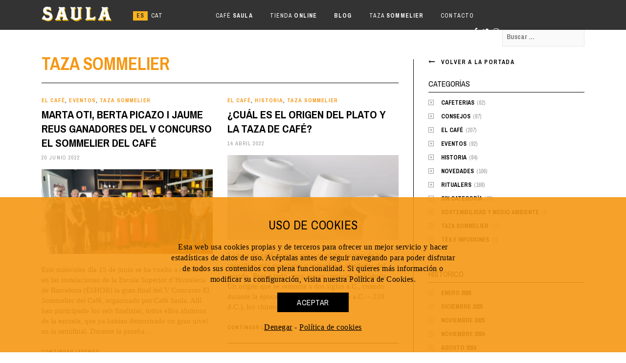

--- FILE ---
content_type: text/html; charset=UTF-8
request_url: https://www.cafesaula.com/blog/category/sommelier-cup/
body_size: 12089
content:
<!DOCTYPE html>
<html lang="es">
<head>
<meta charset="UTF-8">
<meta name="viewport" content="width=device-width, initial-scale=1">
<title>Taza Sommelier | Blog Café Saula</title>
<link rel="profile" href="http://gmpg.org/xfn/11">
<link href='//fonts.googleapis.com/css?family=Archivo+Narrow:400,700' rel='stylesheet' type='text/css'>
<meta name='robots' content='max-image-preview:large' />
<link rel='dns-prefetch' href='//www.googletagmanager.com' />
<link rel='dns-prefetch' href='//fonts.googleapis.com' />
<link rel='dns-prefetch' href='//use.fontawesome.com' />
<link rel="alternate" type="application/rss+xml" title="Blog Café Saula &raquo; Feed" href="https://www.cafesaula.com/blog/feed/" />
<link rel="alternate" type="application/rss+xml" title="Blog Café Saula &raquo; Feed de los comentarios" href="https://www.cafesaula.com/blog/comments/feed/" />
<link rel="alternate" type="application/rss+xml" title="Blog Café Saula &raquo; Categoría Taza Sommelier del feed" href="https://www.cafesaula.com/blog/category/sommelier-cup/feed/" />
<script type="text/javascript">
window._wpemojiSettings = {"baseUrl":"https:\/\/s.w.org\/images\/core\/emoji\/14.0.0\/72x72\/","ext":".png","svgUrl":"https:\/\/s.w.org\/images\/core\/emoji\/14.0.0\/svg\/","svgExt":".svg","source":{"concatemoji":"https:\/\/www.cafesaula.com\/blog\/wp-includes\/js\/wp-emoji-release.min.js?ver=6.2"}};
/*! This file is auto-generated */
!function(e,a,t){var n,r,o,i=a.createElement("canvas"),p=i.getContext&&i.getContext("2d");function s(e,t){p.clearRect(0,0,i.width,i.height),p.fillText(e,0,0);e=i.toDataURL();return p.clearRect(0,0,i.width,i.height),p.fillText(t,0,0),e===i.toDataURL()}function c(e){var t=a.createElement("script");t.src=e,t.defer=t.type="text/javascript",a.getElementsByTagName("head")[0].appendChild(t)}for(o=Array("flag","emoji"),t.supports={everything:!0,everythingExceptFlag:!0},r=0;r<o.length;r++)t.supports[o[r]]=function(e){if(p&&p.fillText)switch(p.textBaseline="top",p.font="600 32px Arial",e){case"flag":return s("\ud83c\udff3\ufe0f\u200d\u26a7\ufe0f","\ud83c\udff3\ufe0f\u200b\u26a7\ufe0f")?!1:!s("\ud83c\uddfa\ud83c\uddf3","\ud83c\uddfa\u200b\ud83c\uddf3")&&!s("\ud83c\udff4\udb40\udc67\udb40\udc62\udb40\udc65\udb40\udc6e\udb40\udc67\udb40\udc7f","\ud83c\udff4\u200b\udb40\udc67\u200b\udb40\udc62\u200b\udb40\udc65\u200b\udb40\udc6e\u200b\udb40\udc67\u200b\udb40\udc7f");case"emoji":return!s("\ud83e\udef1\ud83c\udffb\u200d\ud83e\udef2\ud83c\udfff","\ud83e\udef1\ud83c\udffb\u200b\ud83e\udef2\ud83c\udfff")}return!1}(o[r]),t.supports.everything=t.supports.everything&&t.supports[o[r]],"flag"!==o[r]&&(t.supports.everythingExceptFlag=t.supports.everythingExceptFlag&&t.supports[o[r]]);t.supports.everythingExceptFlag=t.supports.everythingExceptFlag&&!t.supports.flag,t.DOMReady=!1,t.readyCallback=function(){t.DOMReady=!0},t.supports.everything||(n=function(){t.readyCallback()},a.addEventListener?(a.addEventListener("DOMContentLoaded",n,!1),e.addEventListener("load",n,!1)):(e.attachEvent("onload",n),a.attachEvent("onreadystatechange",function(){"complete"===a.readyState&&t.readyCallback()})),(e=t.source||{}).concatemoji?c(e.concatemoji):e.wpemoji&&e.twemoji&&(c(e.twemoji),c(e.wpemoji)))}(window,document,window._wpemojiSettings);
</script>
<style type="text/css">
img.wp-smiley,
img.emoji {
	display: inline !important;
	border: none !important;
	box-shadow: none !important;
	height: 1em !important;
	width: 1em !important;
	margin: 0 0.07em !important;
	vertical-align: -0.1em !important;
	background: none !important;
	padding: 0 !important;
}
</style>
	<link rel='stylesheet' id='wp-block-library-css' href='https://www.cafesaula.com/blog/wp-includes/css/dist/block-library/style.min.css?ver=6.2' type='text/css' media='all' />
<link rel='stylesheet' id='classic-theme-styles-css' href='https://www.cafesaula.com/blog/wp-includes/css/classic-themes.min.css?ver=6.2' type='text/css' media='all' />
<link rel='stylesheet' id='thebreakingnews-fonts-css' href='//fonts.googleapis.com/css?family=PT+Serif%3A400%2C700%7CLato%3A+400%2C700%2C900&#038;subset=latin%2Clatin-ext%2Ccyrillic%2Ccyrillic-ext' type='text/css' media='all' />
<link rel='stylesheet' id='thebreakingnews-icons-css' href='https://www.cafesaula.com/blog/wp-content/themes/thebreakingnews/css/font-awesome.css?ver=4.2.0' type='text/css' media='all' />
<link rel='stylesheet' id='thebreakingnews-framework-css' href='https://www.cafesaula.com/blog/wp-content/themes/thebreakingnews/css/bootstrap.css?ver=3.2.0' type='text/css' media='all' />
<link rel='stylesheet' id='thebreakingnews-style-css' href='https://www.cafesaula.com/blog/wp-content/themes/thebreakingnews_saula/style.css?ver=6.2' type='text/css' media='all' />
<link rel='stylesheet' id='parent-style-css' href='https://www.cafesaula.com/blog/wp-content/themes/thebreakingnews/style.css?ver=6.2' type='text/css' media='all' />
<link rel='stylesheet' id='child-style-css' href='https://www.cafesaula.com/blog/wp-content/themes/thebreakingnews_saula/style.css?ver=1.2' type='text/css' media='all' />
<link rel='stylesheet' id='bfa-font-awesome-css' href='https://use.fontawesome.com/releases/v5.15.4/css/all.css?ver=2.0.3' type='text/css' media='all' />
<link rel='stylesheet' id='bfa-font-awesome-v4-shim-css' href='https://use.fontawesome.com/releases/v5.15.4/css/v4-shims.css?ver=2.0.3' type='text/css' media='all' />
<style id='bfa-font-awesome-v4-shim-inline-css' type='text/css'>

			@font-face {
				font-family: 'FontAwesome';
				src: url('https://use.fontawesome.com/releases/v5.15.4/webfonts/fa-brands-400.eot'),
				url('https://use.fontawesome.com/releases/v5.15.4/webfonts/fa-brands-400.eot?#iefix') format('embedded-opentype'),
				url('https://use.fontawesome.com/releases/v5.15.4/webfonts/fa-brands-400.woff2') format('woff2'),
				url('https://use.fontawesome.com/releases/v5.15.4/webfonts/fa-brands-400.woff') format('woff'),
				url('https://use.fontawesome.com/releases/v5.15.4/webfonts/fa-brands-400.ttf') format('truetype'),
				url('https://use.fontawesome.com/releases/v5.15.4/webfonts/fa-brands-400.svg#fontawesome') format('svg');
			}

			@font-face {
				font-family: 'FontAwesome';
				src: url('https://use.fontawesome.com/releases/v5.15.4/webfonts/fa-solid-900.eot'),
				url('https://use.fontawesome.com/releases/v5.15.4/webfonts/fa-solid-900.eot?#iefix') format('embedded-opentype'),
				url('https://use.fontawesome.com/releases/v5.15.4/webfonts/fa-solid-900.woff2') format('woff2'),
				url('https://use.fontawesome.com/releases/v5.15.4/webfonts/fa-solid-900.woff') format('woff'),
				url('https://use.fontawesome.com/releases/v5.15.4/webfonts/fa-solid-900.ttf') format('truetype'),
				url('https://use.fontawesome.com/releases/v5.15.4/webfonts/fa-solid-900.svg#fontawesome') format('svg');
			}

			@font-face {
				font-family: 'FontAwesome';
				src: url('https://use.fontawesome.com/releases/v5.15.4/webfonts/fa-regular-400.eot'),
				url('https://use.fontawesome.com/releases/v5.15.4/webfonts/fa-regular-400.eot?#iefix') format('embedded-opentype'),
				url('https://use.fontawesome.com/releases/v5.15.4/webfonts/fa-regular-400.woff2') format('woff2'),
				url('https://use.fontawesome.com/releases/v5.15.4/webfonts/fa-regular-400.woff') format('woff'),
				url('https://use.fontawesome.com/releases/v5.15.4/webfonts/fa-regular-400.ttf') format('truetype'),
				url('https://use.fontawesome.com/releases/v5.15.4/webfonts/fa-regular-400.svg#fontawesome') format('svg');
				unicode-range: U+F004-F005,U+F007,U+F017,U+F022,U+F024,U+F02E,U+F03E,U+F044,U+F057-F059,U+F06E,U+F070,U+F075,U+F07B-F07C,U+F080,U+F086,U+F089,U+F094,U+F09D,U+F0A0,U+F0A4-F0A7,U+F0C5,U+F0C7-F0C8,U+F0E0,U+F0EB,U+F0F3,U+F0F8,U+F0FE,U+F111,U+F118-F11A,U+F11C,U+F133,U+F144,U+F146,U+F14A,U+F14D-F14E,U+F150-F152,U+F15B-F15C,U+F164-F165,U+F185-F186,U+F191-F192,U+F1AD,U+F1C1-F1C9,U+F1CD,U+F1D8,U+F1E3,U+F1EA,U+F1F6,U+F1F9,U+F20A,U+F247-F249,U+F24D,U+F254-F25B,U+F25D,U+F267,U+F271-F274,U+F279,U+F28B,U+F28D,U+F2B5-F2B6,U+F2B9,U+F2BB,U+F2BD,U+F2C1-F2C2,U+F2D0,U+F2D2,U+F2DC,U+F2ED,U+F328,U+F358-F35B,U+F3A5,U+F3D1,U+F410,U+F4AD;
			}
		
</style>
<script type='text/javascript' src='https://www.cafesaula.com/blog/wp-includes/js/jquery/jquery.min.js?ver=3.6.3' id='jquery-core-js'></script>
<script type='text/javascript' src='https://www.cafesaula.com/blog/wp-includes/js/jquery/jquery-migrate.min.js?ver=3.4.0' id='jquery-migrate-js'></script>

<!-- Fragmento de código de Google Analytics añadido por Site Kit -->
<script type='text/javascript' src='https://www.googletagmanager.com/gtag/js?id=G-J7FTDBBBZZ' id='google_gtagjs-js' async></script>
<script type='text/javascript' id='google_gtagjs-js-after'>
window.dataLayer = window.dataLayer || [];function gtag(){dataLayer.push(arguments);}
gtag("js", new Date());
gtag("set", "developer_id.dZTNiMT", true);
gtag("config", "G-J7FTDBBBZZ");
</script>

<!-- Final del fragmento de código de Google Analytics añadido por Site Kit -->
<link rel="https://api.w.org/" href="https://www.cafesaula.com/blog/wp-json/" /><link rel="alternate" type="application/json" href="https://www.cafesaula.com/blog/wp-json/wp/v2/categories/1031" /><link rel="EditURI" type="application/rsd+xml" title="RSD" href="https://www.cafesaula.com/blog/xmlrpc.php?rsd" />
<link rel="wlwmanifest" type="application/wlwmanifest+xml" href="https://www.cafesaula.com/blog/wp-includes/wlwmanifest.xml" />
<meta name="generator" content="WordPress 6.2" />
<meta name="generator" content="Site Kit by Google 1.99.0" /><style type="text/css">
.qtranxs_flag_es {background-image: url(https://www.cafesaula.com/blog/wp-content/plugins/qtranslate-x/flags/es.png); background-repeat: no-repeat;}
.qtranxs_flag_ca {background-image: url(https://www.cafesaula.com/blog/wp-content/plugins/qtranslate-x/flags/catala.png); background-repeat: no-repeat;}
</style>
<link hreflang="es" href="https://www.cafesaula.com/blog/es/category/sommelier-cup/" rel="alternate" />
<link hreflang="ca" href="https://www.cafesaula.com/blog/ca/category/sommelier-cup/" rel="alternate" />
<link hreflang="x-default" href="https://www.cafesaula.com/blog/category/sommelier-cup/" rel="alternate" />
<meta name="generator" content="qTranslate-X 3.4.6.8" />
	<!--[if lt IE 9]>
	<script src="https://www.cafesaula.com/blog/wp-content/themes/thebreakingnews/js/html5.js"></script>
	<script src="https://www.cafesaula.com/blog/wp-content/themes/thebreakingnews/js/respond.js"></script>
	<![endif]-->
	<link rel="shortcut icon" href="https://www.cafesaula.com/blog/wp-content/uploads/2020/12/cafesaulaonlyprimereco.png" title="Favicon" />
<meta name="google-site-verification" content="DBeswWRQpbPTbgLpcfHdIww_NmNfy0tBYgMlHReDImo"><link rel="icon" href="https://www.cafesaula.com/blog/wp-content/uploads/2020/12/cropped-cafesaulaonlyprimereco-32x32.png" sizes="32x32" />
<link rel="icon" href="https://www.cafesaula.com/blog/wp-content/uploads/2020/12/cropped-cafesaulaonlyprimereco-192x192.png" sizes="192x192" />
<link rel="apple-touch-icon" href="https://www.cafesaula.com/blog/wp-content/uploads/2020/12/cropped-cafesaulaonlyprimereco-180x180.png" />
<meta name="msapplication-TileImage" content="https://www.cafesaula.com/blog/wp-content/uploads/2020/12/cropped-cafesaulaonlyprimereco-270x270.png" />
<script src="https://www.cafesaula.com/blog/wp-content/themes/thebreakingnews_saula/js/jquery.cookie.js"></script>
<script src="https://www.cafesaula.com/blog/wp-content/themes/thebreakingnews_saula/js/jquery.cookiecuttr.js"></script>
<link href="https://www.cafesaula.com/blog/wp-content/themes/thebreakingnews_saula/css/cookiecuttr.css" rel="stylesheet" type="text/css">
<link rel="stylesheet" href="https://pro.fontawesome.com/releases/v5.10.0/css/all.css" integrity="sha384-AYmEC3Yw5cVb3ZcuHtOA93w35dYTsvhLPVnYs9eStHfGJvOvKxVfELGroGkvsg+p" crossorigin="anonymous"/>
<!--<script type="text/javascript">
	function initAnalytics(){
		if(analyticsInitialized) return;
		(function(i,s,o,g,r,a,m){i['GoogleAnalyticsObject']=r;i[r]=i[r]||function(){
		(i[r].q=i[r].q||[]).push(arguments)},i[r].l=1*new Date();a=s.createElement(o),
		m=s.getElementsByTagName(o)[0];a.async=1;a.src=g;m.parentNode.insertBefore(a,m)
		})(window,document,'script','//www.google-analytics.com/analytics.js','ga');
	
		ga('create', 'UA-183522844-1', 'cafesaula.com');
		ga('send', 'pageview');
	}

	var analyticsInitialized = false;
	jQuery(document).ready(function () {
	
		//second visit
		if (jQuery.cookie('cc_cookie_accept') == "cc_cookie_waiting") {
			jQuery.cookie("cc_cookie_accept", "cc_cookie_accept", {
						path: '/'
			});
		}
	 		jQuery.cookieCuttr( 
		{
			cookieMessage: "Utilizamos cookies propias y de terceros para ofrecerte una navegación mejor. Si continúas navegando, consideramos que aceptas el uso de cookies en nuestro sitio. Puedes consultar cómo modificar la configuración <a href='http://www.cafesaula.com/store/es/content/5-politica-cookies' target='_blank'>aquí</a>.",
			cookieAcceptButton:false,
			cookieAnalytics:false
		});
		
		if (jQuery.cookie('cc_cookie_accept') == "cc_cookie_accept") {
			//accepted nothing
			initAnalytics();
		}else{
			jQuery.cookie("cc_cookie_accept", "cc_cookie_waiting", {
						path: '/'
			});
		}
		
	});
</script>-->
    <script type="text/javascript">

        // carga google analytics controlada por getCookies()
        var analyticsActivo = false; // Estado inicial
        function analytics() {

            if (analyticsActivo) {
                return;
            }
            (function(i,s,o,g,r,a,m){i['GoogleAnalyticsObject']=r;i[r]=i[r]||function(){
                (i[r].q=i[r].q||[]).push(arguments)},i[r].l=1*new Date();a=s.createElement(o),
                m=s.getElementsByTagName(o)[0];a.async=1;a.src=g;m.parentNode.insertBefore(a,m)
            })(window,document,'script','//www.google-analytics.com/analytics.js','ga');

            ga('create', 'UA-183522844-1', 'cafesaula.com');
            ga('send', 'pageview');

            analyticsActivo = true; // Marca analytics como activo

        }
    </script>
<script src="https://www.cafesaula.com/blog/wp-content/themes/thebreakingnews_saula/js/jquery.saula.js"></script>
</head>


<body class="archive category category-sommelier-cup category-1031 group-blog">

<div id="page" class="hfeed site">
	<a class="skip-link screen-reader-text" href="#content">Ir al contenido</a>

	<header id="masthead" class="site-header" role="banner">
		<div class="container">
			<div class="clearfix header-inner">
                
					<h1 class="site-title main-font"><a href="https://www.cafesaula.com/blog/" rel="home">Blog Café Saula</a></h1>
                    
<ul class="language-chooser language-chooser-text qtranxs_language_chooser" id="qtranslate-chooser">
<li class="lang-es active"><a href="https://www.cafesaula.com/blog/es/category/sommelier-cup/" hreflang="es" title="Español (es)" class="qtranxs_text qtranxs_text_es"><span>Español</span></a></li>
<li class="lang-ca"><a href="https://www.cafesaula.com/blog/ca/category/sommelier-cup/" hreflang="ca" title="Català (ca)" class="qtranxs_text qtranxs_text_ca"><span>Català</span></a></li>
</ul><div class="qtranxs_widget_end"></div>
                    <div class="menu-principal_es-container"><ul id="menu-principal_es" class="menu"><li id="menu-item-71" class="menu-item menu-item-type-custom menu-item-object-custom menu-item-71"><a href="https://www.cafesaula.com/">Café <b>Saula</b></a></li>
<li id="menu-item-70" class="menu-item menu-item-type-custom menu-item-object-custom menu-item-70"><a href="https://www.cafesaula.com/store/es/">Tienda <b>online</b></a></li>
<li id="menu-item-72" class="menu-item menu-item-type-post_type menu-item-object-page menu-item-72"><a href="https://www.cafesaula.com/blog/home/"><b>Blog</b></a></li>
<li id="menu-item-328" class="menu-item menu-item-type-custom menu-item-object-custom menu-item-328"><a href="https://www.cafesaula.com/es/complementos">TAZA <strong>SOMMELIER</strong></a></li>
<li id="menu-item-2808" class="menu-item menu-item-type-custom menu-item-object-custom menu-item-2808"><a href="https://www.cafesaula.com/es/contacto/">Contacto</a></li>
</ul></div>                    <div class="menu-extra">
                    <div id="text-4" class="extra widget_text">			<div class="textwidget"><a href="https://www.facebook.com/pages/CAF%C3%89-SAULA/528339603925281" class="facebook" target="_blank" rel="noopener"><i class="fab fa-facebook-f"></i></a>
<a href="https://twitter.com/cafesaulabcn" class="twitter" target="_blank" rel="noopener"><i class="fab fa-twitter"></i></a>
<a href="https://www.instagram.com/cafesaula/" class="instagram" target="_blank" rel="noopener"><i class="fab fa-instagram"></i></a></div>
		</div><div id="search-5" class="extra widget_search"><form role="search" method="get" class="search-form" action="https://www.cafesaula.com/blog/">
				<label>
					<span class="screen-reader-text">Buscar:</span>
					<input type="search" class="search-field" placeholder="Buscar &hellip;" value="" name="s" />
				</label>
				<input type="submit" class="search-submit" value="Buscar" />
			</form></div>                    </div>

			</div><!-- .header-inner -->
		</div><!-- .container -->
        
        <div id="header-search-box">
            <div class="container">
                <form method="get" class="header-searchform form-inline" action="https://www.cafesaula.com/blog/" role="search">
                    <div class="header-searchform-inner">
                        <input type="text" class="field" name="s" value="" id="s" placeholder="PARA BUSCAR, ESCRIBE Y PULSA INTRO" />
                        <button type="submit" class="submit"><i class="fa fa-search" title="search button"></i></button>
                    </div><!-- .header-searchform-inner -->
                </form><!-- .header-searchform -->
            </div><!-- .container -->
        </div><!-- .header-search-box -->
        <div class="container">
        	<a href="#" id="header-search-button"><i class="fa fa-search"></i></a>
        </div>
        
	</header><!-- #masthead -->

	<div id="content" class="site-content container">

		
		
<!-- ** ARCHIVE-->
<div class="row">
	<section id="primary" class="content-area col-lg-8 col-md-8">
		<main id="main" class="site-main" role="main">

		
			<header class="page-header">
				<h1 class="page-title">
					Taza Sommelier				</h1>
							</header><!-- .page-header -->

			
				<div class="row content-grid">
									<div class="hentry-box col-lg-6 col-md-6">
					
<article id="post-2855" class="post-2855 post type-post status-publish format-image has-post-thumbnail hentry category-cafe category-esdeveniments category-sommelier-cup tag-concurs tag-concurso-sommelier tag-eshob tag-rancilio post_format-post-format-image">
	<header class="entry-header">

		<div class="entry-category"><a href="https://www.cafesaula.com/blog/category/cafe/" rel="category tag">El café</a>, <a href="https://www.cafesaula.com/blog/category/esdeveniments/" rel="category tag">Eventos</a>, <a href="https://www.cafesaula.com/blog/category/sommelier-cup/" rel="category tag">Taza Sommelier</a></div><!-- .entry-category -->

		<h2 class="entry-title"><a href="https://www.cafesaula.com/blog/marta-oti-berta-picazo-i-jaume-reus-ganadores-del-v-concurso-el-sommelier-del-cafe/" rel="bookmark">Marta Oti, Berta Picazo i Jaume Reus ganadores del V Concurso El Sommelier del Café</a></h2>
				<div class="entry-meta">
			            20 junio 2022					</div><!-- .entry-meta -->
		
	</header><!-- .entry-header -->

			<div class="post-thumb">
			<a href="https://www.cafesaula.com/blog/marta-oti-berta-picazo-i-jaume-reus-ganadores-del-v-concurso-el-sommelier-del-cafe/" class="thumb-link">

			<span class="format-icon"></span>

							<img width="710" height="350" src="https://www.cafesaula.com/blog/wp-content/uploads/2022/06/concurs_sommelier_guanyadors_5-710x350.jpg" class="attachment-banner-image size-banner-image wp-post-image" alt="Concurso Sommelier del Café 2022" decoding="async" />			
			</a><!-- .thumb-link -->
		</div><!-- .post-thumb -->
	
		<div class="entry-summary">
		<p>Este miércoles día 15 de junio se ha vuelto a celebrar en las instalaciones de la Escola Superior d’Hostaleria de Barcelona (ESHOB) la gran final del V Concurso El Sommelier del Café, organizado por Café Saula. Allí han participado los seis finalistas, todos ellos alumnos de la escuela, que ya habían demostrado un gran nivel en la semifinal. Durante la prueba&#8230;</p>
        <div class="more-container"><a class="more-link" href="https://www.cafesaula.com/blog/marta-oti-berta-picazo-i-jaume-reus-ganadores-del-v-concurso-el-sommelier-del-cafe/">Continuar leyendo</a></div>	</div><!-- .entry-summary -->
	
	
</article><!-- #post-## -->					</div><!-- .hentry-box -->
									<div class="hentry-box col-lg-6 col-md-6">
					
<article id="post-2798" class="post-2798 post type-post status-publish format-image has-post-thumbnail hentry category-cafe category-historia category-sommelier-cup tag-cafe-saula tag-historia-del-cafe tag-taza-sommelier post_format-post-format-image">
	<header class="entry-header">

		<div class="entry-category"><a href="https://www.cafesaula.com/blog/category/cafe/" rel="category tag">El café</a>, <a href="https://www.cafesaula.com/blog/category/historia/" rel="category tag">Historia</a>, <a href="https://www.cafesaula.com/blog/category/sommelier-cup/" rel="category tag">Taza Sommelier</a></div><!-- .entry-category -->

		<h2 class="entry-title"><a href="https://www.cafesaula.com/blog/cual-es-el-origen-del-plato-y-la-taza-de-cafe/" rel="bookmark">¿Cuál es el origen del plato y la taza de café?</a></h2>
				<div class="entry-meta">
			            14 abril 2022					</div><!-- .entry-meta -->
		
	</header><!-- .entry-header -->

			<div class="post-thumb">
			<a href="https://www.cafesaula.com/blog/cual-es-el-origen-del-plato-y-la-taza-de-cafe/" class="thumb-link">

			<span class="format-icon"></span>

							<img width="710" height="350" src="https://www.cafesaula.com/blog/wp-content/uploads/2022/04/taza-sommelier-con-platos-710x350.jpg" class="attachment-banner-image size-banner-image wp-post-image" alt="Taza sommelier platos" decoding="async" loading="lazy" />			
			</a><!-- .thumb-link -->
		</div><!-- .post-thumb -->
	
		<div class="entry-summary">
		<p>La taza de café, con su asa y su plato, es uno de los utensilios más populares y extendidos alrededor del mundo. Pese a todo, muy pocos conocen su historia. Un origen que se remonta a dos siglos a.C., cuando durante la época de la dinastía Han (206 a.C. &#8211; 220 d.C.), los chinos descubrieron&#8230;</p>
        <div class="more-container"><a class="more-link" href="https://www.cafesaula.com/blog/cual-es-el-origen-del-plato-y-la-taza-de-cafe/">Continuar leyendo</a></div>	</div><!-- .entry-summary -->
	
	
</article><!-- #post-## -->					</div><!-- .hentry-box -->
									<div class="hentry-box col-lg-6 col-md-6">
					
<article id="post-2485" class="post-2485 post type-post status-publish format-standard has-post-thumbnail hentry category-novetats category-ritualers-2 category-sommelier-cup tag-lluis-saula tag-scuola-italiana-sommelier tag-taza-sommelier">
	<header class="entry-header">

		<div class="entry-category"><a href="https://www.cafesaula.com/blog/category/novetats/" rel="category tag">Novedades</a>, <a href="https://www.cafesaula.com/blog/category/ritualers-2/" rel="category tag">Ritualers</a>, <a href="https://www.cafesaula.com/blog/category/sommelier-cup/" rel="category tag">Taza Sommelier</a></div><!-- .entry-category -->

		<h2 class="entry-title"><a href="https://www.cafesaula.com/blog/la-scuola-italiana-sommelier-apuesta-por-cafe-saula/" rel="bookmark">La Scuola Italiana Sommelier apuesta por Café Saula</a></h2>
				<div class="entry-meta">
			            12 marzo 2021					</div><!-- .entry-meta -->
		
	</header><!-- .entry-header -->

			<div class="post-thumb">
			<a href="https://www.cafesaula.com/blog/la-scuola-italiana-sommelier-apuesta-por-cafe-saula/" class="thumb-link">

			<span class="format-icon"></span>

							<img width="710" height="350" src="https://www.cafesaula.com/blog/wp-content/uploads/2017/03/taza-sommelier-710x350.jpg" class="attachment-banner-image size-banner-image wp-post-image" alt="" decoding="async" loading="lazy" />			
			</a><!-- .thumb-link -->
		</div><!-- .post-thumb -->
	
		<div class="entry-summary">
		<p>Estamos muy orgullosos de anunciar que la Scuola Italiana Sommelier ha llegado a un acuerdo con Café Saula para distribuir entre sus alumnos un kit en exclusiva llamado Tazzina del Cafè. Se trata de un kit donde hay la Taza Sommelier, un diseño exclusivo de Lluís Saula, que será entregada a todos los alumnos del&#8230;</p>
        <div class="more-container"><a class="more-link" href="https://www.cafesaula.com/blog/la-scuola-italiana-sommelier-apuesta-por-cafe-saula/">Continuar leyendo</a></div>	</div><!-- .entry-summary -->
	
	
</article><!-- #post-## -->					</div><!-- .hentry-box -->
									<div class="hentry-box col-lg-6 col-md-6">
					
<article id="post-2468" class="post-2468 post type-post status-publish format-standard has-post-thumbnail hentry category-novetats category-ritualers-2 category-sommelier-cup tag-cata-cafe tag-kit-sommelier">
	<header class="entry-header">

		<div class="entry-category"><a href="https://www.cafesaula.com/blog/category/novetats/" rel="category tag">Novedades</a>, <a href="https://www.cafesaula.com/blog/category/ritualers-2/" rel="category tag">Ritualers</a>, <a href="https://www.cafesaula.com/blog/category/sommelier-cup/" rel="category tag">Taza Sommelier</a></div><!-- .entry-category -->

		<h2 class="entry-title"><a href="https://www.cafesaula.com/blog/apren-a-fer-un-tast-de-cafe-espresso-amb-el-nostre-kit-sommelier/" rel="bookmark">Aprende a hacer una cata de café espresso con nuestro Kit Sommelier ©</a></h2>
				<div class="entry-meta">
			            25 febrero 2021					</div><!-- .entry-meta -->
		
	</header><!-- .entry-header -->

			<div class="post-thumb">
			<a href="https://www.cafesaula.com/blog/apren-a-fer-un-tast-de-cafe-espresso-amb-el-nostre-kit-sommelier/" class="thumb-link">

			<span class="format-icon"></span>

							<img width="710" height="350" src="https://www.cafesaula.com/blog/wp-content/uploads/2021/02/147753240_3684155635010313_5140241347856957214_n-1-710x350.png" class="attachment-banner-image size-banner-image wp-post-image" alt="" decoding="async" loading="lazy" />			
			</a><!-- .thumb-link -->
		</div><!-- .post-thumb -->
	
		<div class="entry-summary">
		<p>El café espresso es una de las bebidas más aromáticas que existen en el mundo. Sin embargo, no se había creado nunca una taza especial para su cata. Una situación que cambió cuando Lluís Saula, director de Café Saula, diseñó la Taza Sommelier. Una taza que, igual que la copa para el vino, fue creada para&#8230;</p>
        <div class="more-container"><a class="more-link" href="https://www.cafesaula.com/blog/apren-a-fer-un-tast-de-cafe-espresso-amb-el-nostre-kit-sommelier/">Continuar leyendo</a></div>	</div><!-- .entry-summary -->
	
	
</article><!-- #post-## -->					</div><!-- .hentry-box -->
									<div class="hentry-box col-lg-6 col-md-6">
					
<article id="post-2219" class="post-2219 post type-post status-publish format-video has-post-thumbnail hentry category-cafe category-ritualers-2 category-sommelier-cup tag-taza-sommelier post_format-post-format-video">
	<header class="entry-header">

		<div class="entry-category"><a href="https://www.cafesaula.com/blog/category/cafe/" rel="category tag">El café</a>, <a href="https://www.cafesaula.com/blog/category/ritualers-2/" rel="category tag">Ritualers</a>, <a href="https://www.cafesaula.com/blog/category/sommelier-cup/" rel="category tag">Taza Sommelier</a></div><!-- .entry-category -->

		<h2 class="entry-title"><a href="https://www.cafesaula.com/blog/video-encara-no-coneixes-la-tassa-sommelier/" rel="bookmark">VÍDEO: ¿Aún no conoces la Taza Sommelier?</a></h2>
				<div class="entry-meta">
			            11 febrero 2020					</div><!-- .entry-meta -->
		
	</header><!-- .entry-header -->

			<div class="post-thumb">
			<a href="https://www.cafesaula.com/blog/video-encara-no-coneixes-la-tassa-sommelier/" class="thumb-link">

			<span class="format-icon"></span>

							<img width="710" height="350" src="https://www.cafesaula.com/blog/wp-content/uploads/2020/02/©AlxTaule-065Entrega-copia-710x350.jpg" class="attachment-banner-image size-banner-image wp-post-image" alt="" decoding="async" loading="lazy" />			
			</a><!-- .thumb-link -->
		</div><!-- .post-thumb -->
	
		<div class="entry-summary">
		<p>La Taza Sommelier, diseñada por Lluís Saula, director de Café Saula, ofrece una nueva manera, única hasta el momento, de saborear un café gracias a su cámara de aroma, que permite oxigenar, extraer y potenciar todos los aromas del café, desde los más delicados y ocultos hasta los menos volátiles. ¿Quieres saber más? Puedes descubrir todos sus secretos en este enlace o a adquirir&#8230;</p>
        <div class="more-container"><a class="more-link" href="https://www.cafesaula.com/blog/video-encara-no-coneixes-la-tassa-sommelier/">Continuar leyendo</a></div>	</div><!-- .entry-summary -->
	
	
</article><!-- #post-## -->					</div><!-- .hentry-box -->
									<div class="hentry-box col-lg-6 col-md-6">
					
<article id="post-2018" class="post-2018 post type-post status-publish format-standard has-post-thumbnail hentry category-cafe category-esdeveniments category-ritualers-2 category-sin-categoria category-sommelier-cup tag-cafe-2 tag-cafe-saula tag-rancilio tag-taza-de-cafe tag-taza-sommelier">
	<header class="entry-header">

		<div class="entry-category"><a href="https://www.cafesaula.com/blog/category/cafe/" rel="category tag">El café</a>, <a href="https://www.cafesaula.com/blog/category/esdeveniments/" rel="category tag">Eventos</a>, <a href="https://www.cafesaula.com/blog/category/ritualers-2/" rel="category tag">Ritualers</a>, <a href="https://www.cafesaula.com/blog/category/sin-categoria/" rel="category tag">Sin categoría</a>, <a href="https://www.cafesaula.com/blog/category/sommelier-cup/" rel="category tag">Taza Sommelier</a></div><!-- .entry-category -->

		<h2 class="entry-title"><a href="https://www.cafesaula.com/blog/la-tassa-sommelier-present-en-el-london-coffee-festival/" rel="bookmark">La Taza Sommelier, presente en el London Coffee Festival</a></h2>
				<div class="entry-meta">
			            15 marzo 2019					</div><!-- .entry-meta -->
		
	</header><!-- .entry-header -->

			<div class="post-thumb">
			<a href="https://www.cafesaula.com/blog/la-tassa-sommelier-present-en-el-london-coffee-festival/" class="thumb-link">

			<span class="format-icon"></span>

							<img width="710" height="350" src="https://www.cafesaula.com/blog/wp-content/uploads/2019/03/unnamed-710x350.jpg" class="attachment-banner-image size-banner-image wp-post-image" alt="" decoding="async" loading="lazy" />			
			</a><!-- .thumb-link -->
		</div><!-- .post-thumb -->
	
		<div class="entry-summary">
		<p>Una vez más, la Taza Sommelier de Café Saula estará presente en una de las grandes ferias cafeteras del mundo: el London Coffee Festival. Un evento indispensable para cualquier coffee lover y que tendrá lugar en la capital británica del 28 al 31 de marzo de 2019. Desde hace tiempo, la firma Rancilio ha apostado por nuestra Taza Sommelier para dar&#8230;</p>
        <div class="more-container"><a class="more-link" href="https://www.cafesaula.com/blog/la-tassa-sommelier-present-en-el-london-coffee-festival/">Continuar leyendo</a></div>	</div><!-- .entry-summary -->
	
	
</article><!-- #post-## -->					</div><!-- .hentry-box -->
									<div class="hentry-box col-lg-6 col-md-6">
					
<article id="post-2010" class="post-2010 post type-post status-publish format-gallery has-post-thumbnail hentry category-consejos category-cafe category-novetats category-ritualers-2 category-sommelier-cup tag-cafe-2 tag-cafe-saula tag-cappuccino tag-premium-coffee tag-taza-sommelier tag-taza-sommelier-cappuccino post_format-post-format-gallery">
	<header class="entry-header">

		<div class="entry-category"><a href="https://www.cafesaula.com/blog/category/consejos/" rel="category tag">Consejos</a>, <a href="https://www.cafesaula.com/blog/category/cafe/" rel="category tag">El café</a>, <a href="https://www.cafesaula.com/blog/category/novetats/" rel="category tag">Novedades</a>, <a href="https://www.cafesaula.com/blog/category/ritualers-2/" rel="category tag">Ritualers</a>, <a href="https://www.cafesaula.com/blog/category/sommelier-cup/" rel="category tag">Taza Sommelier</a></div><!-- .entry-category -->

		<h2 class="entry-title"><a href="https://www.cafesaula.com/blog/cafe-saula-presenta-la-nova-tassa-sommelier-cappuccino/" rel="bookmark">Café Saula presenta la nueva Taza Sommelier Cappuccino</a></h2>
				<div class="entry-meta">
			            21 febrero 2019					</div><!-- .entry-meta -->
		
	</header><!-- .entry-header -->

			<div class="post-thumb">
			<a href="https://www.cafesaula.com/blog/cafe-saula-presenta-la-nova-tassa-sommelier-cappuccino/" class="thumb-link">

			<span class="format-icon"></span>

							<img width="707" height="350" src="https://www.cafesaula.com/blog/wp-content/uploads/2019/02/taza-sommelier.-707x350.jpg" class="attachment-banner-image size-banner-image wp-post-image" alt="" decoding="async" loading="lazy" />			
			</a><!-- .thumb-link -->
		</div><!-- .post-thumb -->
	
		<div class="entry-summary">
		<p>En Café Saula siempre estamos pensando en nuevas creaciones. En esta ocasión, Lluís Saula, director de la compañía, ha diseñado la Taza Sommelier Cappuccino. Se trata de la taza perfecta para completar el juego de café de la Taza Sommelier y que está pensada para degustar el Capuccino desde una nueva perspectiva. El café con leche nunca será igual con esta&#8230;</p>
        <div class="more-container"><a class="more-link" href="https://www.cafesaula.com/blog/cafe-saula-presenta-la-nova-tassa-sommelier-cappuccino/">Continuar leyendo</a></div>	</div><!-- .entry-summary -->
	
	
</article><!-- #post-## -->					</div><!-- .hentry-box -->
									<div class="hentry-box col-lg-6 col-md-6">
					
<article id="post-1876" class="post-1876 post type-post status-publish format-standard has-post-thumbnail hentry category-cafe category-esdeveniments category-ritualers-2 category-sommelier-cup tag-barista tag-cafe-2 tag-cafe-saula tag-coffee tag-davide-cavaglieri tag-rancilio tag-taza-sommelier tag-world-championship">
	<header class="entry-header">

		<div class="entry-category"><a href="https://www.cafesaula.com/blog/category/cafe/" rel="category tag">El café</a>, <a href="https://www.cafesaula.com/blog/category/esdeveniments/" rel="category tag">Eventos</a>, <a href="https://www.cafesaula.com/blog/category/ritualers-2/" rel="category tag">Ritualers</a>, <a href="https://www.cafesaula.com/blog/category/sommelier-cup/" rel="category tag">Taza Sommelier</a></div><!-- .entry-category -->

		<h2 class="entry-title"><a href="https://www.cafesaula.com/blog/la-tassa-sommelier-present-al-world-barista-championship-i-el-world-of-coffee-2018/" rel="bookmark">La Taza Sommelier, presente en el  World Barista Championship  Y  World of Coffee 2018</a></h2>
				<div class="entry-meta">
			            28 junio 2018					</div><!-- .entry-meta -->
		
	</header><!-- .entry-header -->

			<div class="post-thumb">
			<a href="https://www.cafesaula.com/blog/la-tassa-sommelier-present-al-world-barista-championship-i-el-world-of-coffee-2018/" class="thumb-link">

			<span class="format-icon"></span>

							<img width="710" height="350" src="https://www.cafesaula.com/blog/wp-content/uploads/2018/06/cafe-barista-710x350.jpg" class="attachment-banner-image size-banner-image wp-post-image" alt="" decoding="async" loading="lazy" />			
			</a><!-- .thumb-link -->
		</div><!-- .post-thumb -->
	
		<div class="entry-summary">
		<p>El fin de semana pasado tuvimos la oportunidad de asistir al World Barista Championship, que se dio a cabo en la World of Coffee 2018, la feria dedicada al café más importante de Europa. En esta ocasión el evento se celebró en Amsterdam y allí participó Davide Cavaglieri, el campeón barista italiano, que hizo su performance con nuestra&#8230;</p>
        <div class="more-container"><a class="more-link" href="https://www.cafesaula.com/blog/la-tassa-sommelier-present-al-world-barista-championship-i-el-world-of-coffee-2018/">Continuar leyendo</a></div>	</div><!-- .entry-summary -->
	
	
</article><!-- #post-## -->					</div><!-- .hentry-box -->
									<div class="hentry-box col-lg-6 col-md-6">
					
<article id="post-1870" class="post-1870 post type-post status-publish format-standard has-post-thumbnail hentry category-cafe category-novetats category-ritualers-2 category-sommelier-cup tag-barista tag-cafe-2 tag-cafe-saula tag-cata-de-cafe tag-davide-cavaglieri tag-metacrilato tag-tapa tag-taza-sommelier">
	<header class="entry-header">

		<div class="entry-category"><a href="https://www.cafesaula.com/blog/category/cafe/" rel="category tag">El café</a>, <a href="https://www.cafesaula.com/blog/category/novetats/" rel="category tag">Novedades</a>, <a href="https://www.cafesaula.com/blog/category/ritualers-2/" rel="category tag">Ritualers</a>, <a href="https://www.cafesaula.com/blog/category/sommelier-cup/" rel="category tag">Taza Sommelier</a></div><!-- .entry-category -->

		<h2 class="entry-title"><a href="https://www.cafesaula.com/blog/espanol-nuevo-elemento-de-control-de-aroma-para-la-taza-sommelier/" rel="bookmark">Nuevo elemento de control de aroma para la Taza Sommelier</a></h2>
				<div class="entry-meta">
			            21 junio 2018					</div><!-- .entry-meta -->
		
	</header><!-- .entry-header -->

			<div class="post-thumb">
			<a href="https://www.cafesaula.com/blog/espanol-nuevo-elemento-de-control-de-aroma-para-la-taza-sommelier/" class="thumb-link">

			<span class="format-icon"></span>

							<img width="710" height="350" src="https://www.cafesaula.com/blog/wp-content/uploads/2018/06/IMG_2340-1-710x350.jpg" class="attachment-banner-image size-banner-image wp-post-image" alt="" decoding="async" loading="lazy" />			
			</a><!-- .thumb-link -->
		</div><!-- .post-thumb -->
	
		<div class="entry-summary">
		<p>En un paso mas hacia la búsqueda de la excelencia, en Café Saula hemos empezado a utilizar una nueva herramienta en nuestras catas de laboratorio. Se trata de una tapa de metacrilato que sirve para tapar la Taza Sommelier mientras se hace la degustación del café. El material ha sido escogido especialmente porque no desprende&#8230;</p>
        <div class="more-container"><a class="more-link" href="https://www.cafesaula.com/blog/espanol-nuevo-elemento-de-control-de-aroma-para-la-taza-sommelier/">Continuar leyendo</a></div>	</div><!-- .entry-summary -->
	
	
</article><!-- #post-## -->					</div><!-- .hentry-box -->
								</div><!-- .content-grid -->

			
			
		<nav class="navigation paging-navigation numeric-style" role="navigation">
			<h1 class="screen-reader-text">Posts navigation</h1>
			<div class='numeric-pagination clearfix'><span class='current'>1</span><a href='https://www.cafesaula.com/blog/category/sommelier-cup/page/2/' class='inactive' >2</a></div><!-- .numeric-pagination -->
		</nav><!-- .navigation -->
		
		
		</main><!-- #main -->
	</section><!-- #primary -->

		<div class="col-lg-4 col-md-4">
	
<div id="secondary" class="widget-area" role="complementary">
	    <div class="volver-home">
		<a href="https://www.cafesaula.com/blog/" rel="home">Volver a la portada</a>
    </div>
    	<aside id="categories-2" class="widget widget_categories"><h4 class="widget-title">Categorías</h4>
			<ul>
					<li class="cat-item cat-item-93"><a href="https://www.cafesaula.com/blog/category/cafeterias/">Cafeterias</a> (62)
</li>
	<li class="cat-item cat-item-58"><a href="https://www.cafesaula.com/blog/category/consejos/">Consejos</a> (87)
</li>
	<li class="cat-item cat-item-2"><a href="https://www.cafesaula.com/blog/category/cafe/">El café</a> (207)
</li>
	<li class="cat-item cat-item-61"><a href="https://www.cafesaula.com/blog/category/esdeveniments/">Eventos</a> (92)
</li>
	<li class="cat-item cat-item-49"><a href="https://www.cafesaula.com/blog/category/historia/">Historia</a> (84)
</li>
	<li class="cat-item cat-item-365"><a href="https://www.cafesaula.com/blog/category/novetats/">Novedades</a> (106)
</li>
	<li class="cat-item cat-item-164"><a href="https://www.cafesaula.com/blog/category/ritualers-2/">Ritualers</a> (168)
</li>
	<li class="cat-item cat-item-1"><a href="https://www.cafesaula.com/blog/category/sin-categoria/">Sin categoría</a> (29)
</li>
	<li class="cat-item cat-item-1032"><a href="https://www.cafesaula.com/blog/category/reutiliza-con-saula/">Sostenibilidad y medio ambiente</a> (9)
</li>
	<li class="cat-item cat-item-1031 current-cat"><a aria-current="page" href="https://www.cafesaula.com/blog/category/sommelier-cup/">Taza Sommelier</a> (17)
</li>
	<li class="cat-item cat-item-1035"><a href="https://www.cafesaula.com/blog/category/tes-infusiones/">Tés e Infusiones</a> (5)
</li>
			</ul>

			</aside><aside id="archives-2" class="widget widget_archive"><h4 class="widget-title">Histórico</h4>
			<ul>
					<li><a href='https://www.cafesaula.com/blog/2026/01/'>enero 2026</a></li>
	<li><a href='https://www.cafesaula.com/blog/2025/12/'>diciembre 2025</a></li>
	<li><a href='https://www.cafesaula.com/blog/2025/11/'>noviembre 2025</a></li>
	<li><a href='https://www.cafesaula.com/blog/2024/11/'>noviembre 2024</a></li>
	<li><a href='https://www.cafesaula.com/blog/2024/08/'>agosto 2024</a></li>
	<li><a href='https://www.cafesaula.com/blog/2024/03/'>marzo 2024</a></li>
	<li><a href='https://www.cafesaula.com/blog/2024/02/'>febrero 2024</a></li>
	<li><a href='https://www.cafesaula.com/blog/2024/01/'>enero 2024</a></li>
	<li><a href='https://www.cafesaula.com/blog/2023/12/'>diciembre 2023</a></li>
	<li><a href='https://www.cafesaula.com/blog/2023/11/'>noviembre 2023</a></li>
	<li><a href='https://www.cafesaula.com/blog/2023/09/'>septiembre 2023</a></li>
	<li><a href='https://www.cafesaula.com/blog/2023/08/'>agosto 2023</a></li>
	<li><a href='https://www.cafesaula.com/blog/2023/07/'>julio 2023</a></li>
	<li><a href='https://www.cafesaula.com/blog/2023/06/'>junio 2023</a></li>
	<li><a href='https://www.cafesaula.com/blog/2023/05/'>mayo 2023</a></li>
	<li><a href='https://www.cafesaula.com/blog/2023/04/'>abril 2023</a></li>
	<li><a href='https://www.cafesaula.com/blog/2023/03/'>marzo 2023</a></li>
	<li><a href='https://www.cafesaula.com/blog/2023/02/'>febrero 2023</a></li>
	<li><a href='https://www.cafesaula.com/blog/2023/01/'>enero 2023</a></li>
	<li><a href='https://www.cafesaula.com/blog/2022/12/'>diciembre 2022</a></li>
	<li><a href='https://www.cafesaula.com/blog/2022/11/'>noviembre 2022</a></li>
	<li><a href='https://www.cafesaula.com/blog/2022/10/'>octubre 2022</a></li>
	<li><a href='https://www.cafesaula.com/blog/2022/09/'>septiembre 2022</a></li>
	<li><a href='https://www.cafesaula.com/blog/2022/06/'>junio 2022</a></li>
	<li><a href='https://www.cafesaula.com/blog/2022/05/'>mayo 2022</a></li>
	<li><a href='https://www.cafesaula.com/blog/2022/04/'>abril 2022</a></li>
	<li><a href='https://www.cafesaula.com/blog/2022/03/'>marzo 2022</a></li>
	<li><a href='https://www.cafesaula.com/blog/2022/02/'>febrero 2022</a></li>
	<li><a href='https://www.cafesaula.com/blog/2022/01/'>enero 2022</a></li>
	<li><a href='https://www.cafesaula.com/blog/2021/12/'>diciembre 2021</a></li>
	<li><a href='https://www.cafesaula.com/blog/2021/11/'>noviembre 2021</a></li>
	<li><a href='https://www.cafesaula.com/blog/2021/10/'>octubre 2021</a></li>
	<li><a href='https://www.cafesaula.com/blog/2021/09/'>septiembre 2021</a></li>
	<li><a href='https://www.cafesaula.com/blog/2021/07/'>julio 2021</a></li>
	<li><a href='https://www.cafesaula.com/blog/2021/06/'>junio 2021</a></li>
	<li><a href='https://www.cafesaula.com/blog/2021/05/'>mayo 2021</a></li>
	<li><a href='https://www.cafesaula.com/blog/2021/04/'>abril 2021</a></li>
	<li><a href='https://www.cafesaula.com/blog/2021/03/'>marzo 2021</a></li>
	<li><a href='https://www.cafesaula.com/blog/2021/02/'>febrero 2021</a></li>
	<li><a href='https://www.cafesaula.com/blog/2021/01/'>enero 2021</a></li>
	<li><a href='https://www.cafesaula.com/blog/2020/12/'>diciembre 2020</a></li>
	<li><a href='https://www.cafesaula.com/blog/2020/11/'>noviembre 2020</a></li>
	<li><a href='https://www.cafesaula.com/blog/2020/10/'>octubre 2020</a></li>
	<li><a href='https://www.cafesaula.com/blog/2020/09/'>septiembre 2020</a></li>
	<li><a href='https://www.cafesaula.com/blog/2020/07/'>julio 2020</a></li>
	<li><a href='https://www.cafesaula.com/blog/2020/06/'>junio 2020</a></li>
	<li><a href='https://www.cafesaula.com/blog/2020/05/'>mayo 2020</a></li>
	<li><a href='https://www.cafesaula.com/blog/2020/04/'>abril 2020</a></li>
	<li><a href='https://www.cafesaula.com/blog/2020/03/'>marzo 2020</a></li>
	<li><a href='https://www.cafesaula.com/blog/2020/02/'>febrero 2020</a></li>
	<li><a href='https://www.cafesaula.com/blog/2020/01/'>enero 2020</a></li>
	<li><a href='https://www.cafesaula.com/blog/2019/12/'>diciembre 2019</a></li>
	<li><a href='https://www.cafesaula.com/blog/2019/11/'>noviembre 2019</a></li>
	<li><a href='https://www.cafesaula.com/blog/2019/10/'>octubre 2019</a></li>
	<li><a href='https://www.cafesaula.com/blog/2019/09/'>septiembre 2019</a></li>
	<li><a href='https://www.cafesaula.com/blog/2019/08/'>agosto 2019</a></li>
	<li><a href='https://www.cafesaula.com/blog/2019/07/'>julio 2019</a></li>
	<li><a href='https://www.cafesaula.com/blog/2019/06/'>junio 2019</a></li>
	<li><a href='https://www.cafesaula.com/blog/2019/05/'>mayo 2019</a></li>
	<li><a href='https://www.cafesaula.com/blog/2019/04/'>abril 2019</a></li>
	<li><a href='https://www.cafesaula.com/blog/2019/03/'>marzo 2019</a></li>
	<li><a href='https://www.cafesaula.com/blog/2019/02/'>febrero 2019</a></li>
	<li><a href='https://www.cafesaula.com/blog/2019/01/'>enero 2019</a></li>
	<li><a href='https://www.cafesaula.com/blog/2018/12/'>diciembre 2018</a></li>
	<li><a href='https://www.cafesaula.com/blog/2018/11/'>noviembre 2018</a></li>
	<li><a href='https://www.cafesaula.com/blog/2018/10/'>octubre 2018</a></li>
	<li><a href='https://www.cafesaula.com/blog/2018/09/'>septiembre 2018</a></li>
	<li><a href='https://www.cafesaula.com/blog/2018/08/'>agosto 2018</a></li>
	<li><a href='https://www.cafesaula.com/blog/2018/07/'>julio 2018</a></li>
	<li><a href='https://www.cafesaula.com/blog/2018/06/'>junio 2018</a></li>
	<li><a href='https://www.cafesaula.com/blog/2018/05/'>mayo 2018</a></li>
	<li><a href='https://www.cafesaula.com/blog/2018/04/'>abril 2018</a></li>
	<li><a href='https://www.cafesaula.com/blog/2018/03/'>marzo 2018</a></li>
	<li><a href='https://www.cafesaula.com/blog/2018/02/'>febrero 2018</a></li>
	<li><a href='https://www.cafesaula.com/blog/2018/01/'>enero 2018</a></li>
	<li><a href='https://www.cafesaula.com/blog/2017/12/'>diciembre 2017</a></li>
	<li><a href='https://www.cafesaula.com/blog/2017/11/'>noviembre 2017</a></li>
	<li><a href='https://www.cafesaula.com/blog/2017/10/'>octubre 2017</a></li>
	<li><a href='https://www.cafesaula.com/blog/2017/09/'>septiembre 2017</a></li>
	<li><a href='https://www.cafesaula.com/blog/2017/07/'>julio 2017</a></li>
	<li><a href='https://www.cafesaula.com/blog/2017/06/'>junio 2017</a></li>
	<li><a href='https://www.cafesaula.com/blog/2017/05/'>mayo 2017</a></li>
	<li><a href='https://www.cafesaula.com/blog/2017/04/'>abril 2017</a></li>
	<li><a href='https://www.cafesaula.com/blog/2017/03/'>marzo 2017</a></li>
	<li><a href='https://www.cafesaula.com/blog/2017/02/'>febrero 2017</a></li>
	<li><a href='https://www.cafesaula.com/blog/2017/01/'>enero 2017</a></li>
	<li><a href='https://www.cafesaula.com/blog/2016/12/'>diciembre 2016</a></li>
	<li><a href='https://www.cafesaula.com/blog/2016/11/'>noviembre 2016</a></li>
	<li><a href='https://www.cafesaula.com/blog/2016/10/'>octubre 2016</a></li>
	<li><a href='https://www.cafesaula.com/blog/2016/09/'>septiembre 2016</a></li>
	<li><a href='https://www.cafesaula.com/blog/2016/07/'>julio 2016</a></li>
	<li><a href='https://www.cafesaula.com/blog/2016/06/'>junio 2016</a></li>
	<li><a href='https://www.cafesaula.com/blog/2016/05/'>mayo 2016</a></li>
	<li><a href='https://www.cafesaula.com/blog/2016/04/'>abril 2016</a></li>
	<li><a href='https://www.cafesaula.com/blog/2016/03/'>marzo 2016</a></li>
	<li><a href='https://www.cafesaula.com/blog/2016/02/'>febrero 2016</a></li>
	<li><a href='https://www.cafesaula.com/blog/2016/01/'>enero 2016</a></li>
	<li><a href='https://www.cafesaula.com/blog/2015/12/'>diciembre 2015</a></li>
	<li><a href='https://www.cafesaula.com/blog/2015/11/'>noviembre 2015</a></li>
	<li><a href='https://www.cafesaula.com/blog/2015/10/'>octubre 2015</a></li>
	<li><a href='https://www.cafesaula.com/blog/2015/09/'>septiembre 2015</a></li>
	<li><a href='https://www.cafesaula.com/blog/2015/07/'>julio 2015</a></li>
	<li><a href='https://www.cafesaula.com/blog/2015/06/'>junio 2015</a></li>
	<li><a href='https://www.cafesaula.com/blog/2015/05/'>mayo 2015</a></li>
	<li><a href='https://www.cafesaula.com/blog/2015/04/'>abril 2015</a></li>
	<li><a href='https://www.cafesaula.com/blog/2015/03/'>marzo 2015</a></li>
	<li><a href='https://www.cafesaula.com/blog/2015/02/'>febrero 2015</a></li>
	<li><a href='https://www.cafesaula.com/blog/2015/01/'>enero 2015</a></li>
	<li><a href='https://www.cafesaula.com/blog/2014/12/'>diciembre 2014</a></li>
	<li><a href='https://www.cafesaula.com/blog/2014/11/'>noviembre 2014</a></li>
	<li><a href='https://www.cafesaula.com/blog/2014/10/'>octubre 2014</a></li>
			</ul>

			</aside><aside id="tag_cloud-2" class="widget widget_tag_cloud"><h4 class="widget-title">Nube de etiquetas</h4><div class="tagcloud"><a href="https://www.cafesaula.com/blog/tag/arabica/" class="tag-cloud-link tag-link-69 tag-link-position-1" style="font-size: 9pt;">arábica</a>
<a href="https://www.cafesaula.com/blog/tag/barcelona/" class="tag-cloud-link tag-link-52 tag-link-position-2" style="font-size: 9pt;">barcelona</a>
<a href="https://www.cafesaula.com/blog/tag/barista/" class="tag-cloud-link tag-link-197 tag-link-position-3" style="font-size: 9pt;">barista</a>
<a href="https://www.cafesaula.com/blog/tag/bourbon/" class="tag-cloud-link tag-link-65 tag-link-position-4" style="font-size: 9pt;">bourbon</a>
<a href="https://www.cafesaula.com/blog/tag/cafe-2/" class="tag-cloud-link tag-link-35 tag-link-position-5" style="font-size: 9pt;">cafe</a>
<a href="https://www.cafesaula.com/blog/tag/cafe-saula/" class="tag-cloud-link tag-link-50 tag-link-position-6" style="font-size: 9pt;">cafe saula</a>
<a href="https://www.cafesaula.com/blog/tag/cafetales/" class="tag-cloud-link tag-link-68 tag-link-position-7" style="font-size: 9pt;">cafetales</a>
<a href="https://www.cafesaula.com/blog/tag/cafetera-italiana/" class="tag-cloud-link tag-link-59 tag-link-position-8" style="font-size: 9pt;">cafetera italiana</a>
<a href="https://www.cafesaula.com/blog/tag/cafeteria/" class="tag-cloud-link tag-link-92 tag-link-position-9" style="font-size: 9pt;">cafeteria</a>
<a href="https://www.cafesaula.com/blog/tag/cafeina/" class="tag-cloud-link tag-link-108 tag-link-position-10" style="font-size: 9pt;">cafeína</a>
<a href="https://www.cafesaula.com/blog/tag/cafe-arabica/" class="tag-cloud-link tag-link-55 tag-link-position-11" style="font-size: 9pt;">cafè aràbica</a>
<a href="https://www.cafesaula.com/blog/tag/cafe-en-grano/" class="tag-cloud-link tag-link-319 tag-link-position-12" style="font-size: 9pt;">café en grano</a>
<a href="https://www.cafesaula.com/blog/tag/cappuccino/" class="tag-cloud-link tag-link-323 tag-link-position-13" style="font-size: 9pt;">cappuccino</a>
<a href="https://www.cafesaula.com/blog/tag/capsulas-compostables/" class="tag-cloud-link tag-link-1007 tag-link-position-14" style="font-size: 9pt;">capsulas compostables</a>
<a href="https://www.cafesaula.com/blog/tag/cata-de-cafe/" class="tag-cloud-link tag-link-186 tag-link-position-15" style="font-size: 9pt;">cata de café</a>
<a href="https://www.cafesaula.com/blog/tag/coffee/" class="tag-cloud-link tag-link-524 tag-link-position-16" style="font-size: 9pt;">coffee</a>
<a href="https://www.cafesaula.com/blog/tag/concurso/" class="tag-cloud-link tag-link-639 tag-link-position-17" style="font-size: 9pt;">concurso</a>
<a href="https://www.cafesaula.com/blog/tag/coronavirus/" class="tag-cloud-link tag-link-989 tag-link-position-18" style="font-size: 9pt;">coronavirus</a>
<a href="https://www.cafesaula.com/blog/tag/ecologico/" class="tag-cloud-link tag-link-405 tag-link-position-19" style="font-size: 9pt;">ecologico</a>
<a href="https://www.cafesaula.com/blog/tag/eshob/" class="tag-cloud-link tag-link-189 tag-link-position-20" style="font-size: 9pt;">eshob</a>
<a href="https://www.cafesaula.com/blog/tag/espresso/" class="tag-cloud-link tag-link-60 tag-link-position-21" style="font-size: 9pt;">espresso</a>
<a href="https://www.cafesaula.com/blog/tag/etiopia/" class="tag-cloud-link tag-link-383 tag-link-position-22" style="font-size: 9pt;">etiopia</a>
<a href="https://www.cafesaula.com/blog/tag/fira-de-barcelona/" class="tag-cloud-link tag-link-63 tag-link-position-23" style="font-size: 9pt;">fira de barcelona</a>
<a href="https://www.cafesaula.com/blog/tag/formacion/" class="tag-cloud-link tag-link-188 tag-link-position-24" style="font-size: 9pt;">formación</a>
<a href="https://www.cafesaula.com/blog/tag/gastronomia/" class="tag-cloud-link tag-link-270 tag-link-position-25" style="font-size: 9pt;">gastronomía</a>
<a href="https://www.cafesaula.com/blog/tag/historia-2/" class="tag-cloud-link tag-link-297 tag-link-position-26" style="font-size: 9pt;">historia</a>
<a href="https://www.cafesaula.com/blog/tag/hosteleria/" class="tag-cloud-link tag-link-414 tag-link-position-27" style="font-size: 9pt;">hosteleria</a>
<a href="https://www.cafesaula.com/blog/tag/infusiones/" class="tag-cloud-link tag-link-353 tag-link-position-28" style="font-size: 9pt;">infusiones</a>
<a href="https://www.cafesaula.com/blog/tag/latte-arte/" class="tag-cloud-link tag-link-204 tag-link-position-29" style="font-size: 9pt;">latte arte</a>
<a href="https://www.cafesaula.com/blog/tag/lluis-saula/" class="tag-cloud-link tag-link-97 tag-link-position-30" style="font-size: 9pt;">lluís saula</a>
<a href="https://www.cafesaula.com/blog/tag/port-aventura/" class="tag-cloud-link tag-link-408 tag-link-position-31" style="font-size: 9pt;">Port Aventura</a>
<a href="https://www.cafesaula.com/blog/tag/posos-de-cafe/" class="tag-cloud-link tag-link-582 tag-link-position-32" style="font-size: 9pt;">posos de café</a>
<a href="https://www.cafesaula.com/blog/tag/premium/" class="tag-cloud-link tag-link-66 tag-link-position-33" style="font-size: 9pt;">premium</a>
<a href="https://www.cafesaula.com/blog/tag/premium-dark-india/" class="tag-cloud-link tag-link-98 tag-link-position-34" style="font-size: 9pt;">premium dark india</a>
<a href="https://www.cafesaula.com/blog/tag/premium-original/" class="tag-cloud-link tag-link-271 tag-link-position-35" style="font-size: 9pt;">Premium original</a>
<a href="https://www.cafesaula.com/blog/tag/receta/" class="tag-cloud-link tag-link-227 tag-link-position-36" style="font-size: 9pt;">receta</a>
<a href="https://www.cafesaula.com/blog/tag/ritual/" class="tag-cloud-link tag-link-119 tag-link-position-37" style="font-size: 9pt;">ritual</a>
<a href="https://www.cafesaula.com/blog/tag/ritualer/" class="tag-cloud-link tag-link-120 tag-link-position-38" style="font-size: 9pt;">ritualer</a>
<a href="https://www.cafesaula.com/blog/tag/ritualers/" class="tag-cloud-link tag-link-155 tag-link-position-39" style="font-size: 9pt;">ritualers</a>
<a href="https://www.cafesaula.com/blog/tag/salud/" class="tag-cloud-link tag-link-256 tag-link-position-40" style="font-size: 9pt;">salud</a>
<a href="https://www.cafesaula.com/blog/tag/sommelier/" class="tag-cloud-link tag-link-190 tag-link-position-41" style="font-size: 9pt;">sommelier</a>
<a href="https://www.cafesaula.com/blog/tag/tassa-sommelier/" class="tag-cloud-link tag-link-554 tag-link-position-42" style="font-size: 9pt;">tassa sommelier</a>
<a href="https://www.cafesaula.com/blog/tag/taza-sommelier/" class="tag-cloud-link tag-link-555 tag-link-position-43" style="font-size: 9pt;">taza sommelier</a>
<a href="https://www.cafesaula.com/blog/tag/vacaciones/" class="tag-cloud-link tag-link-479 tag-link-position-44" style="font-size: 9pt;">vacaciones</a>
<a href="https://www.cafesaula.com/blog/tag/vacances/" class="tag-cloud-link tag-link-483 tag-link-position-45" style="font-size: 9pt;">vacances</a></div>
</aside><aside id="thebreakingnews_posts_widget-2" class="widget widget_thebreakingnews_posts_widget">
					<h4 class="widget-title">Post más leídos</h4><!-- .widget-title -->
		
					<ul class="list-unstyled posts-list">
							<li class="clearfix">
										<a href="https://www.cafesaula.com/blog/cafes-especiados-que-son-y-por-que-son-tendencia/" class="thumb-link alignleft">
					<img width="306" height="153" src="https://www.cafesaula.com/blog/wp-content/uploads/2026/01/aromacafesaulaCINNAMONoriginalmolido-306x153.jpg" class="attachment-thumb-image size-thumb-image wp-post-image" alt="" decoding="async" loading="lazy" />					</a>
										<h3 class="entry-title"><a href="https://www.cafesaula.com/blog/cafes-especiados-que-son-y-por-que-son-tendencia/" rel="bookmark">Cafés especiados: qué son y por qué son tendencia</a></h3>                    <div class="entry-meta">
					14 de enero de 2026                    </div>
				</li>
							<li class="clearfix">
										<a href="https://www.cafesaula.com/blog/un-ano-lleno-de-cafe-e-inspiracion/" class="thumb-link alignleft">
					<img width="306" height="153" src="https://www.cafesaula.com/blog/wp-content/uploads/2025/12/TARGETA-XXSS_2026ver2-306x153.jpg" class="attachment-thumb-image size-thumb-image wp-post-image" alt="Feliz Navidad" decoding="async" loading="lazy" />					</a>
										<h3 class="entry-title"><a href="https://www.cafesaula.com/blog/un-ano-lleno-de-cafe-e-inspiracion/" rel="bookmark">Un año lleno de café e inspiración</a></h3>                    <div class="entry-meta">
					22 de diciembre de 2025                    </div>
				</li>
							<li class="clearfix">
										<a href="https://www.cafesaula.com/blog/cafe-e-inteligencia-artificial-una-nueva-alianza/" class="thumb-link alignleft">
					<img width="306" height="153" src="https://www.cafesaula.com/blog/wp-content/uploads/2025/12/cafe-e-iA-_vercrema-306x153.jpg" class="attachment-thumb-image size-thumb-image wp-post-image" alt="" decoding="async" loading="lazy" />					</a>
										<h3 class="entry-title"><a href="https://www.cafesaula.com/blog/cafe-e-inteligencia-artificial-una-nueva-alianza/" rel="bookmark">Café e inteligencia artificial: una nueva alianza</a></h3>                    <div class="entry-meta">
					04 de diciembre de 2025                    </div>
				</li>
						</ul><!-- .list-unstyled -->
		
		</aside></div><!-- #secondary -->
	</div><!-- .col -->
	
</div><!-- .row -->


	
	</div><!-- #content -->

	<footer id="colophon" class="site-footer" role="contentinfo">

		<div class="container">
			<div class="footer-widgets">
				<div class="row">
					<div class="col-lg-6 col-md-6 wide-widget">
											</div><!-- .footer-widget-area -->
					<div class="col-lg-2 col-md-2 small-widget">
											</div><!-- .footer-widget-area -->
					<div class="col-lg-2 col-md-2 small-widget">
											</div><!-- .footer-widget-area -->
					<div class="col-lg-2 col-md-2 small-widget">
											</div><!-- .footer-widget-area -->
				</div><!-- .row -->
			</div><!-- .footer-widgets -->

			<div class="site-info clearfix">
				                    <b>Saula S.A.</b>      -       C/ Laureà Miró 422-424 08980 Sant Feliu de Llobregat (Barcelona)      -      Tel. 93 666 2698 - 93 666 2551      -      <a href="mailto:info@cafesaula.com">info@cafesaula.com</a>                			</div><!-- .site-info -->
            <div class="pull-right">
                <a id="gotop" href="#">Volver arriba</a>
            </div><!-- .pull-right -->
		</div><!-- .container -->

	</footer><!-- #colophon -->

	

</div><!-- #page -->
    <div id="aviso-cookies">
        <div class="centrado">
            <div class="titular">Uso de cookies</div>
            <p>
                Esta web usa cookies propias y de terceros para ofrecer un mejor servicio y hacer estadísticas de datos de uso. Acéptalas antes de seguir navegando para poder disfrutar de todos sus contenidos con plena funcionalidad. Si quieres más información o modificar su configuración, visita nuestra Política de Cookies.            </p>
            <div class="boton"><a href="#" class="aceptar">Aceptar</a></div>
            <a href="#" class="denegar">Denegar</a> - <a href="https://www.cafesaula.com/store/es/content/5-politica-cookies">Política de cookies</a>
        </div>
    </div>
<script src="https://www.cafesaula.com/blog/wp-content/themes/thebreakingnews_saula/js/rgpd.js"></script>
<script type='text/javascript' src='https://www.cafesaula.com/blog/wp-content/themes/thebreakingnews/js/skip-link-focus-fix.js?ver=20130115' id='thebreakingnews-skip-link-focus-fix-js'></script>
<script type='text/javascript' src='https://www.cafesaula.com/blog/wp-includes/js/imagesloaded.min.js?ver=4.1.4' id='imagesloaded-js'></script>
<script type='text/javascript' src='https://www.cafesaula.com/blog/wp-includes/js/masonry.min.js?ver=4.2.2' id='masonry-js'></script>
<script type='text/javascript' src='https://www.cafesaula.com/blog/wp-includes/js/jquery/jquery.masonry.min.js?ver=3.1.2b' id='jquery-masonry-js'></script>
<script type='text/javascript' src='https://www.cafesaula.com/blog/wp-content/themes/thebreakingnews/js/jquery.assets.js?ver=201401' id='thebreakingnews-assets-js'></script>
<script type='text/javascript' id='thebreakingnews-script-js-extra'>
/* <![CDATA[ */
var thebreakingnewsParams = {"infinitescrollImg":"https:\/\/www.cafesaula.com\/blog\/wp-content\/themes\/thebreakingnews\/images\/ajax-loader.gif","infinitescrollLoadMsg":"Loading the next set of posts","infinitescrollFinishedMsg":"All posts loaded."};
/* ]]> */
</script>
<script type='text/javascript' src='https://www.cafesaula.com/blog/wp-content/themes/thebreakingnews/js/thebreakingnews.js?ver=201401' id='thebreakingnews-script-js'></script>
</body>
</html>
